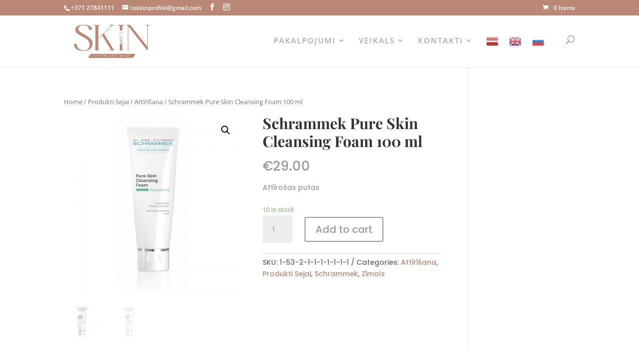

--- FILE ---
content_type: text/css
request_url: https://skinprofile.lv/wp-content/et-cache/1577/et-core-unified-1577.min.css?ver=1767483397
body_size: 123
content:
.woocommerce .woocommerce-error,.woocommerce .woocommerce-info,.woocommerce .woocommerce-message{background:#999999}#top-menu li li a{padding:6px 20px!important;width:260px!important}.nav li ul{position:absolute;padding:20px 0;width:300px}